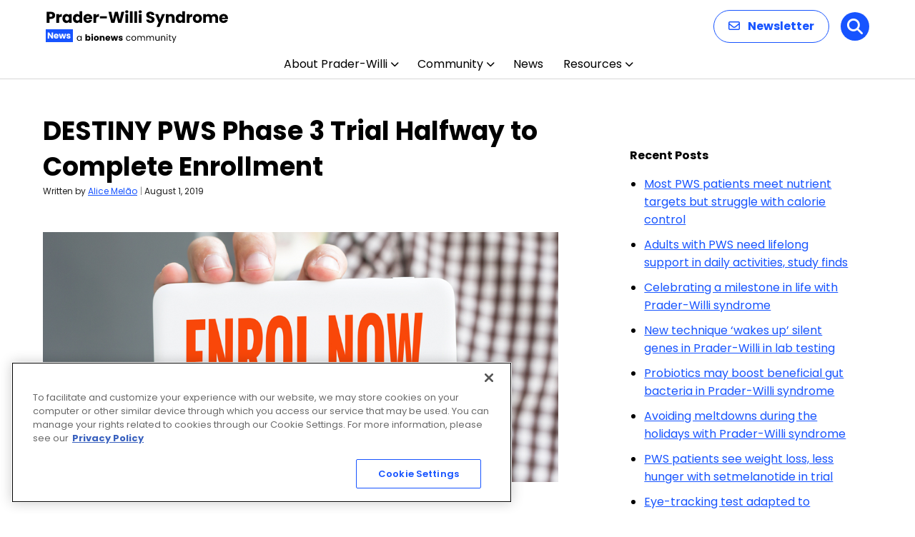

--- FILE ---
content_type: text/html; charset=utf-8
request_url: https://www.google.com/recaptcha/api2/aframe
body_size: 182
content:
<!DOCTYPE HTML><html><head><meta http-equiv="content-type" content="text/html; charset=UTF-8"></head><body><script nonce="RHtIPe_q2XEarlAyjhsLbw">/** Anti-fraud and anti-abuse applications only. See google.com/recaptcha */ try{var clients={'sodar':'https://pagead2.googlesyndication.com/pagead/sodar?'};window.addEventListener("message",function(a){try{if(a.source===window.parent){var b=JSON.parse(a.data);var c=clients[b['id']];if(c){var d=document.createElement('img');d.src=c+b['params']+'&rc='+(localStorage.getItem("rc::a")?sessionStorage.getItem("rc::b"):"");window.document.body.appendChild(d);sessionStorage.setItem("rc::e",parseInt(sessionStorage.getItem("rc::e")||0)+1);localStorage.setItem("rc::h",'1769901038929');}}}catch(b){}});window.parent.postMessage("_grecaptcha_ready", "*");}catch(b){}</script></body></html>

--- FILE ---
content_type: text/css
request_url: https://praderwillinews.com/wp-content/themes/bionews-global-2-child/style.css?ver=1765846093
body_size: 106
content:
/*
 * Theme Name: BioNews Global 2 Child
 * Description: Child theme for BioNews sites 5-23-2024
 * Author: Bionews
 * Author URI: https://bionews.com/
 * Template: bionews-global-2
 * Text Domain: bionews-global-2-child
 * Framework: Timber 2
 * Version: 1.0
*/

@media (min-width: 1025px){
	.bio-lead-form {
    padding: 12px 64px; 
}
}

.bio-hero-content {
	max-width: 730px;}

.bio-type-display--large{font-size:2.25rem;}

.bio-sidebar-container iframe {margin:0;width:300px;max-width:300px;}

.bio-layout--content-sidebar .bio-cta-block{width:364px;}

.bio-article-image img {
    margin-bottom: 8px;
    width: 700px;
    height: 350px;
    object-fit: cover;
}

.bio-layout--content-sidebar .bio-ad-block {
    width: 364px;
    margin-bottom: 0;
}

#bionews-div-survey-gpt-ad-2 .adspot-title,
#bionews-div-survey-gpt-ad-3 .adspot-title {
    display: none !important;
}


--- FILE ---
content_type: text/css
request_url: https://praderwillinews.com/wp-content/cache/wpsso/rrssb-styles-id-1.min.css?ver=1769552687
body_size: 808
content:
.wpsso-rrssb .wpsso-rrssb-buttons-cta{font-size:1.1em;font-weight:600;margin:10px
0}ul.rrssb-buttons{clear:both;visibility:visible;margin:0;padding:0
!important;list-style:none;border:none}ul.rrssb-buttons li
a{box-shadow:none;-webkit-box-shadow:none;line-height:1em;padding:11px
7px 12px 27px;border:none}ul.rrssb-buttons li a:hover{box-shadow:none;-webkit-box-shadow:none}ul.rrssb-buttons > li,
.archive-page ul.rrssb-buttons > li,
.content ul.rrssb-buttons > li,
.entry-content ul.rrssb-buttons > li,
.list-data ul.rrssb-buttons>li{position:relative;font-size:inherit !important;text-shadow:none !important;line-height:inherit !important;list-style-type:none !important;list-style-image:none !important;margin:0;padding:0
2px !important;border:none}ul.rrssb-buttons > li::before,
.content ul.rrssb-buttons > li::before,
.list-data ul.rrssb-buttons>li::before{content:none !important}ul.rrssb-buttons > li a .rrssb-icon{display:inline-block;text-align:center}ul.rrssb-buttons > li a .rrssb-text{display:inline-block;text-transform:none;white-space:nowrap;margin:0
5px}ul.rrssb-buttons > li a
svg{display:inline-block}.rrssb-email      a .rrssb-text::before{content:"E-Mail"}.rrssb-facebook   a .rrssb-text::before{content:"Facebook"}.rrssb-linkedin   a .rrssb-text::before{content:"LinkedIn"}.rrssb-pinterest  a .rrssb-text::before{content:"Pinterest"}.rrssb-pocket     a .rrssb-text::before{content:"Pocket"}.rrssb-reddit     a .rrssb-text::before{content:"Reddit"}.rrssb-tumblr     a .rrssb-text::before{content:"Tumblr"}.rrssb-twitter    a .rrssb-text::before{content:"Twitter"}.rrssb-vk         a .rrssb-text::before{content:"Vk"}.rrssb-whatsapp   a .rrssb-text::before{content:"WhatsApp"}ul.rrssb-buttons{margin:2em
0 1.6em 560px}ul.rrssb-buttons>li{width:48px !important}.rrssb-buttons li
a{background-color:#fff}.rrssb-buttons{height:inherit}.rrssb-buttons li.rrssb-twitter a, .rrssb-buttons li.rrssb-email a, .rrssb-buttons li.rrssb-facebook
a{background-color:#fff}.rrssb-buttons li.rrssb-twitter a:hover, .rrssb-buttons li.rrssb-email a:hover, .rrssb-buttons li.rrssb-facebook a:hover{background-color:#fff}.rrssb-buttons li a .rrssb-icon{width:100%}.wpsso-rrssb-limit.wpsso-rrssb-content-limit{max-width:240px !important;margin:0
!important}.wpsso-rrssb-content{margin:-2.4em 0 0 0 !important}ul.rrssb-buttons li
a{padding:0px}.wpsso-rrssb .wpsso-rrssb-buttons-cta{font-size:0.84em;font-weight:600;margin:10px
0 6px 580px;width:240px}.sm-button
img{width:40px!important;height:40px !important}.bio-article-share{display:none}.sm-button{display:inline;width:44px;height:44px;vertical-align:middle}.sm-button-bar{display:block}.sm-share{display:inline;vertical-align:middle;font-size:1.1em;font-weight:bold;text-align:right}.wpsso-rrssb .wpsso-rrssb-buttons-cta{font-size:0.84em;font-weight:600;margin:10px
0 6px 512px;width:240px;display:inline-block;position:relative;top:3em}@media screen and (max-width: 500px){ul.rrssb-buttons{margin:0
0 1.6em 250px}.wpsso-rrssb .wpsso-rrssb-buttons-cta{margin:10px
0 6px 200px}}@media screen and (max-width: 420px){ul.rrssb-buttons{margin:0
0 1.6em 210px}.wpsso-rrssb .wpsso-rrssb-buttons-cta{margin:10px
0 6px 170px}}@media screen and (max-width: 330px){ul.rrssb-buttons{margin:0
0 1.6em 170px}.wpsso-rrssb .wpsso-rrssb-buttons-cta{margin:10px
0 6px 120px}}@media screen and (max-width: 290px){ul.rrssb-buttons{margin:0
0 1.6em 130px}.wpsso-rrssb .wpsso-rrssb-buttons-cta{margin:10px
0 6px 90px}}.rrssb-buttons:before{content:'Share:';position:relative;left:-50px;top:30px}.wpsso-rrssb-content{margin:20px
auto}.wpsso-rrssb-excerpt{margin:20px
auto}#wpsso-rrssb-sidebar .wpsso-rrssb-buttons-cta{display:none}#wpsso-rrssb-sidebar{display:block;cursor:pointer;position:fixed;z-index:99;top:50%;left:0;transform:translateY(-50%);border-top-right-radius:2px;border-bottom-right-radius:2px;overflow:hidden}#wpsso-rrssb-sidebar ul.rrssb-buttons{width:42px;height:42px;margin:0;padding:0}#wpsso-rrssb-sidebar ul.rrssb-buttons::before,
#wpsso-rrssb-sidebar ul.rrssb-buttons::after{display:none}#wpsso-rrssb-sidebar ul.rrssb-buttons li
a{border-radius:0}#wpsso-rrssb-sidebar ul.rrssb-buttons
li{height:42px;padding:0}#wpsso-rrssb-sidebar ul.rrssb-buttons li a .rrssb-icon
svg{height:50%;top:0;margin:25% auto}@media screen and (max-width:1200px){#wpsso-rrssb-sidebar ul.rrssb-buttons{width:36px;height:36px}#wpsso-rrssb-sidebar ul.rrssb-buttons
li{height:36px}}.wpsso-rrssb-admin_edit{padding:10px;background-color:#f9f9f9;border-top:1px solid #ccc}.wpsso-rrssb-admin_edit .wpsso-rrssb-buttons-cta{display:none}.wpsso-rrssb-shortcode{margin:20px
auto}.widget ul.rrssb-buttons{margin:0
auto;padding:0;list-style:none}.widget ul.rrssb-buttons.small-format{padding-top:5px}.widget ul.rrssb-buttons.tiny-format{height:30px}.widget ul.rrssb-buttons.tiny-format>li{padding:0
3px;border:none}

--- FILE ---
content_type: application/javascript; charset=utf-8
request_url: https://fundingchoicesmessages.google.com/f/AGSKWxVfVSyoerHVV152XfuRQZ-wzzAc5_ihyVn89BsEflN2Lg5WWoxJJzJxjdJ6uRWgpyiQujeRn5AKOowDkps0CL4gDDMJE8F2_TbQMu4GymCCZLJbsclQXdoQPZPLPLnfuhAyCm4y?fccs=W251bGwsbnVsbCxudWxsLG51bGwsbnVsbCxudWxsLFsxNzY5OTAxMDMyLDkwMzAwMDAwMF0sbnVsbCxudWxsLG51bGwsW251bGwsWzddXSwiaHR0cHM6Ly9wcmFkZXJ3aWxsaW5ld3MuY29tL25ld3MvZGVzdGlueS1wd3MtcGhhc2UtMy10cmlhbC1oYWxmd2F5LXRvLWNvbXBsZXRlLWVucm9sbG1lbnQvIixudWxsLFtbOCwiRmYwUkdIVHVuOEkiXSxbOSwiZW4tVVMiXSxbMTksIjIiXSxbMTcsIlswXSJdLFsyNCwiIl0sWzI5LCJmYWxzZSJdXV0
body_size: -222
content:
if (typeof __googlefc.fcKernelManager.run === 'function') {"use strict";this.default_ContributorServingResponseClientJs=this.default_ContributorServingResponseClientJs||{};(function(_){var window=this;
try{
var RH=function(a){this.A=_.t(a)};_.u(RH,_.J);var SH=_.ed(RH);var TH=function(a,b,c){this.B=a;this.params=b;this.j=c;this.l=_.F(this.params,4);this.o=new _.eh(this.B.document,_.O(this.params,3),new _.Qg(_.Rk(this.j)))};TH.prototype.run=function(){if(_.P(this.params,10)){var a=this.o;var b=_.fh(a);b=_.Od(b,4);_.jh(a,b)}a=_.Sk(this.j)?_.be(_.Sk(this.j)):new _.de;_.ee(a,9);_.F(a,4)!==1&&_.G(a,4,this.l===2||this.l===3?1:2);_.Fg(this.params,5)&&(b=_.O(this.params,5),_.hg(a,6,b));return a};var UH=function(){};UH.prototype.run=function(a,b){var c,d;return _.v(function(e){c=SH(b);d=(new TH(a,c,_.A(c,_.Qk,2))).run();return e.return({ia:_.L(d)})})};_.Uk(8,new UH);
}catch(e){_._DumpException(e)}
}).call(this,this.default_ContributorServingResponseClientJs);
// Google Inc.

//# sourceURL=/_/mss/boq-content-ads-contributor/_/js/k=boq-content-ads-contributor.ContributorServingResponseClientJs.en_US.Ff0RGHTun8I.es5.O/d=1/exm=kernel_loader,loader_js_executable/ed=1/rs=AJlcJMwj_NGSDs7Ec5ZJCmcGmg-e8qljdw/m=web_iab_tcf_v2_signal_executable
__googlefc.fcKernelManager.run('\x5b\x5b\x5b8,\x22\x5bnull,\x5b\x5bnull,null,null,\\\x22https:\/\/fundingchoicesmessages.google.com\/f\/AGSKWxVjbTyFSAVsZxT_xN1TkY8tEnqMrQwvijw4a4Dytlcuk14EzVmn9PF6rqDPf8iylFg_AlBPssa0kafC0kf2RlnJF3kmTP9_r05Krn8-DU0h_o4aalNhcdy82V7aVNxjoZ-ZLjV6\\\x22\x5d,null,null,\x5bnull,null,null,\\\x22https:\/\/fundingchoicesmessages.google.com\/el\/AGSKWxXh4z7VtqFBV4k6u91y2I9lB5TDfHpLr4xeg3iilgIPubaHkCHSCLnGOtENCmwfb4AXp1nXJJzLZj5O2WI4WpXM98xCF27flrhTeiIY1cKaXdSu6Z2HVNMB2NRz3d8lZLTtWdYf\\\x22\x5d,null,\x5bnull,\x5b7\x5d\x5d\x5d,\\\x22praderwillinews.com\\\x22,1,\\\x22en\\\x22,null,null,null,null,1\x5d\x22\x5d\x5d,\x5bnull,null,null,\x22https:\/\/fundingchoicesmessages.google.com\/f\/AGSKWxXi5coFmjUPJk6DKeGQ151w-lW_ixL_RaBLAQU1alhv3cQwHh-WiCRZZKEhBiLeIgXDEpZ6zB1fjqtaAA_XtgH9XVXWwjUT4-aWjSl5z83N571bCQ8d10_lTIGSXuyai5s0WckA\x22\x5d\x5d');}

--- FILE ---
content_type: application/javascript; charset=utf-8
request_url: https://trc.lhmos.com/enrich/data/jsonp?mcode=15710&mid=47&callback=jsonp_1769901036226_76159
body_size: -188
content:
jsonp_1769901036226_76159({"uid":"0"})

--- FILE ---
content_type: application/javascript; charset=utf-8
request_url: https://fundingchoicesmessages.google.com/f/AGSKWxW1ae88DoVXjPIMctKj43UbIfhOaMElhN7fRymLrXx-kRCI2wvPmgvq4BvxsDbzLUJsay8s42YrLRF9GY6yTRrBJCDoBNQ80MORQf3ELGa2XMqrlImdnZZTkrM8FOejSQ_vxApQYoNY3DLs7oHC4ATazbKtNhTXbciBDOnVUDr_PdeGEI5khjwkIr4=/_/ssc_ad./displayads2./ad_choices_&googleadword=/poprotator.
body_size: -1284
content:
window['19712b77-093b-47dc-921f-89ca72fe757b'] = true;